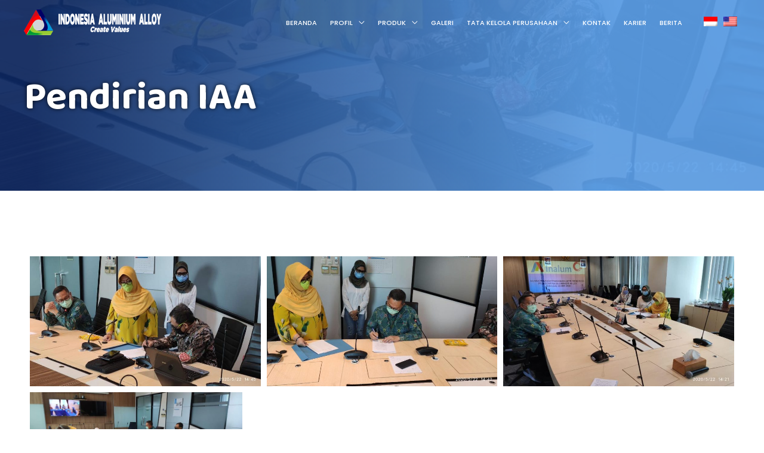

--- FILE ---
content_type: text/css
request_url: https://iaa.co.id/wp-content/uploads/elementor/css/post-4628.css?ver=1710848124
body_size: 994
content:
.elementor-4628 .elementor-element.elementor-element-bf8ea4d:not(.elementor-motion-effects-element-type-background), .elementor-4628 .elementor-element.elementor-element-bf8ea4d > .elementor-motion-effects-container > .elementor-motion-effects-layer{background-color:transparent;background-image:linear-gradient(90deg, #0A2761 0%, #5CA0E9 100%);}.elementor-4628 .elementor-element.elementor-element-bf8ea4d{transition:background 0.3s, border 0.3s, border-radius 0.3s, box-shadow 0.3s;}.elementor-4628 .elementor-element.elementor-element-bf8ea4d > .elementor-background-overlay{transition:background 0.3s, border-radius 0.3s, opacity 0.3s;}.elementor-4628 .elementor-element.elementor-element-d13bdc4 > .elementor-element-populated{border-style:solid;border-color:#FFFFFF;transition:background 0.3s, border 0.3s, border-radius 0.3s, box-shadow 0.3s;}.elementor-4628 .elementor-element.elementor-element-d13bdc4 > .elementor-element-populated > .elementor-background-overlay{transition:background 0.3s, border-radius 0.3s, opacity 0.3s;}.elementor-4628 .elementor-element.elementor-element-52301a4 .elementor-icon-list-items:not(.elementor-inline-items) .elementor-icon-list-item:not(:last-child){padding-bottom:calc(25px/2);}.elementor-4628 .elementor-element.elementor-element-52301a4 .elementor-icon-list-items:not(.elementor-inline-items) .elementor-icon-list-item:not(:first-child){margin-top:calc(25px/2);}.elementor-4628 .elementor-element.elementor-element-52301a4 .elementor-icon-list-items.elementor-inline-items .elementor-icon-list-item{margin-right:calc(25px/2);margin-left:calc(25px/2);}.elementor-4628 .elementor-element.elementor-element-52301a4 .elementor-icon-list-items.elementor-inline-items{margin-right:calc(-25px/2);margin-left:calc(-25px/2);}body.rtl .elementor-4628 .elementor-element.elementor-element-52301a4 .elementor-icon-list-items.elementor-inline-items .elementor-icon-list-item:after{left:calc(-25px/2);}body:not(.rtl) .elementor-4628 .elementor-element.elementor-element-52301a4 .elementor-icon-list-items.elementor-inline-items .elementor-icon-list-item:after{right:calc(-25px/2);}.elementor-4628 .elementor-element.elementor-element-52301a4 .elementor-icon-list-icon i{color:#FFFFFF;}.elementor-4628 .elementor-element.elementor-element-52301a4 .elementor-icon-list-icon svg{fill:#FFFFFF;}.elementor-4628 .elementor-element.elementor-element-52301a4 .elementor-icon-list-item:hover .elementor-icon-list-icon i{color:#E9E9E9;}.elementor-4628 .elementor-element.elementor-element-52301a4 .elementor-icon-list-item:hover .elementor-icon-list-icon svg{fill:#E9E9E9;}.elementor-4628 .elementor-element.elementor-element-52301a4{--e-icon-list-icon-size:15px;}.elementor-4628 .elementor-element.elementor-element-52301a4 .elementor-icon-list-text{color:#FFFFFF;}.elementor-4628 .elementor-element.elementor-element-52301a4 .elementor-icon-list-item:hover .elementor-icon-list-text{color:#E9E9E9;}.elementor-4628 .elementor-element.elementor-element-52301a4 .elementor-icon-list-item > .elementor-icon-list-text, .elementor-4628 .elementor-element.elementor-element-52301a4 .elementor-icon-list-item > a{font-size:14px;font-weight:600;letter-spacing:0.9px;}.elementor-bc-flex-widget .elementor-4628 .elementor-element.elementor-element-c7562f1.elementor-column .elementor-column-wrap{align-items:center;}.elementor-4628 .elementor-element.elementor-element-c7562f1.elementor-column.elementor-element[data-element_type="column"] > .elementor-column-wrap.elementor-element-populated > .elementor-widget-wrap{align-content:center;align-items:center;}.elementor-4628 .elementor-element.elementor-element-c7562f1.elementor-column > .elementor-column-wrap > .elementor-widget-wrap{justify-content:flex-end;}.elementor-4628 .elementor-element.elementor-element-c7562f1 > .elementor-element-populated{margin:0px 0px 0px 0px;--e-column-margin-right:0px;--e-column-margin-left:0px;}.elementor-4628 .elementor-element.elementor-element-c7562f1 > .elementor-element-populated > .elementor-widget-wrap{padding:0px 0px 0px 0px;}.elementor-4628 .elementor-element.elementor-element-4b00416{--grid-template-columns:repeat(0, auto);--icon-size:18px;--grid-column-gap:29px;--grid-row-gap:0px;width:auto;max-width:auto;}.elementor-4628 .elementor-element.elementor-element-4b00416 .elementor-widget-container{text-align:right;}.elementor-4628 .elementor-element.elementor-element-4b00416 .elementor-social-icon{background-color:#FFFFFF00;--icon-padding:0em;}.elementor-4628 .elementor-element.elementor-element-4b00416 .elementor-social-icon i{color:#FFFFFF;}.elementor-4628 .elementor-element.elementor-element-4b00416 .elementor-social-icon svg{fill:#FFFFFF;}.elementor-4628 .elementor-element.elementor-element-4b00416 .elementor-social-icon:hover i{color:#E9E9E9;}.elementor-4628 .elementor-element.elementor-element-4b00416 .elementor-social-icon:hover svg{fill:#E9E9E9;}.elementor-4628 .elementor-element.elementor-element-4b00416 > .elementor-widget-container{margin:0px 0px 0px 0px;padding:0px 0px 0px 0px;}.elementor-4628 .elementor-element.elementor-element-f73c692 .elementor-heading-title{color:#FFFFFF;font-size:19px;font-weight:bold;}.elementor-4628 .elementor-element.elementor-element-f73c692 > .elementor-widget-container{margin:0px 0px 0px 20px;}.elementor-4628 .elementor-element.elementor-element-f73c692{width:auto;max-width:auto;}@media(max-width:1024px){.elementor-bc-flex-widget .elementor-4628 .elementor-element.elementor-element-c7562f1.elementor-column .elementor-column-wrap{align-items:center;}.elementor-4628 .elementor-element.elementor-element-c7562f1.elementor-column.elementor-element[data-element_type="column"] > .elementor-column-wrap.elementor-element-populated > .elementor-widget-wrap{align-content:center;align-items:center;}.elementor-4628 .elementor-element.elementor-element-c7562f1.elementor-column > .elementor-column-wrap > .elementor-widget-wrap{justify-content:flex-end;}.elementor-4628 .elementor-element.elementor-element-4b00416 .elementor-widget-container{text-align:right;}.elementor-4628 .elementor-element.elementor-element-f73c692 .elementor-heading-title{font-size:14px;}.elementor-4628 .elementor-element.elementor-element-f73c692 > .elementor-widget-container{margin:05px 0px 0px 10px;}}@media(max-width:767px){.elementor-4628 .elementor-element.elementor-element-bf8ea4d{margin-top:0px;margin-bottom:0px;padding:05px 20px 05px 20px;}.elementor-4628 .elementor-element.elementor-element-d13bdc4{width:30%;}.elementor-bc-flex-widget .elementor-4628 .elementor-element.elementor-element-d13bdc4.elementor-column .elementor-column-wrap{align-items:center;}.elementor-4628 .elementor-element.elementor-element-d13bdc4.elementor-column.elementor-element[data-element_type="column"] > .elementor-column-wrap.elementor-element-populated > .elementor-widget-wrap{align-content:center;align-items:center;}.elementor-4628 .elementor-element.elementor-element-d13bdc4.elementor-column > .elementor-column-wrap > .elementor-widget-wrap{justify-content:flex-end;}.elementor-4628 .elementor-element.elementor-element-d13bdc4 > .elementor-element-populated{border-width:0px 1px 0px 0px;margin:0px 0px 0px 0px;--e-column-margin-right:0px;--e-column-margin-left:0px;}.elementor-4628 .elementor-element.elementor-element-d13bdc4 > .elementor-element-populated > .elementor-widget-wrap{padding:0px 0px 0px 0px;}.elementor-4628 .elementor-element.elementor-element-52301a4 .elementor-icon-list-items:not(.elementor-inline-items) .elementor-icon-list-item:not(:last-child){padding-bottom:calc(18px/2);}.elementor-4628 .elementor-element.elementor-element-52301a4 .elementor-icon-list-items:not(.elementor-inline-items) .elementor-icon-list-item:not(:first-child){margin-top:calc(18px/2);}.elementor-4628 .elementor-element.elementor-element-52301a4 .elementor-icon-list-items.elementor-inline-items .elementor-icon-list-item{margin-right:calc(18px/2);margin-left:calc(18px/2);}.elementor-4628 .elementor-element.elementor-element-52301a4 .elementor-icon-list-items.elementor-inline-items{margin-right:calc(-18px/2);margin-left:calc(-18px/2);}body.rtl .elementor-4628 .elementor-element.elementor-element-52301a4 .elementor-icon-list-items.elementor-inline-items .elementor-icon-list-item:after{left:calc(-18px/2);}body:not(.rtl) .elementor-4628 .elementor-element.elementor-element-52301a4 .elementor-icon-list-items.elementor-inline-items .elementor-icon-list-item:after{right:calc(-18px/2);}.elementor-4628 .elementor-element.elementor-element-52301a4{--e-icon-list-icon-size:14px;}.elementor-4628 .elementor-element.elementor-element-52301a4 .elementor-icon-list-item > .elementor-icon-list-text, .elementor-4628 .elementor-element.elementor-element-52301a4 .elementor-icon-list-item > a{font-size:11px;}.elementor-4628 .elementor-element.elementor-element-c7562f1{width:70%;}.elementor-bc-flex-widget .elementor-4628 .elementor-element.elementor-element-c7562f1.elementor-column .elementor-column-wrap{align-items:center;}.elementor-4628 .elementor-element.elementor-element-c7562f1.elementor-column.elementor-element[data-element_type="column"] > .elementor-column-wrap.elementor-element-populated > .elementor-widget-wrap{align-content:center;align-items:center;}.elementor-4628 .elementor-element.elementor-element-c7562f1.elementor-column > .elementor-column-wrap > .elementor-widget-wrap{justify-content:flex-end;}.elementor-4628 .elementor-element.elementor-element-c7562f1 > .elementor-element-populated{margin:0px 0px 0px 0px;--e-column-margin-right:0px;--e-column-margin-left:0px;}.elementor-4628 .elementor-element.elementor-element-c7562f1 > .elementor-element-populated > .elementor-widget-wrap{padding:0px 0px 0px 0px;}.elementor-4628 .elementor-element.elementor-element-4b00416 .elementor-widget-container{text-align:right;}.elementor-4628 .elementor-element.elementor-element-4b00416{--icon-size:15px;--grid-column-gap:19px;}.elementor-4628 .elementor-element.elementor-element-f73c692 .elementor-heading-title{font-size:13px;}.elementor-4628 .elementor-element.elementor-element-f73c692 > .elementor-widget-container{margin:0px 0px 0px 10px;}}

--- FILE ---
content_type: text/css
request_url: https://iaa.co.id/wp-content/uploads/elementor/css/post-2219.css?ver=1710848796
body_size: 439
content:
.elementor-2219 .elementor-element.elementor-element-015fb09 > .elementor-container{max-width:1200px;}.elementor-2219 .elementor-element.elementor-element-015fb09:not(.elementor-motion-effects-element-type-background), .elementor-2219 .elementor-element.elementor-element-015fb09 > .elementor-motion-effects-container > .elementor-motion-effects-layer{background-color:#181E1900;background-position:bottom center;background-repeat:no-repeat;background-size:cover;}.elementor-2219 .elementor-element.elementor-element-015fb09 > .elementor-background-overlay{background-color:transparent;background-image:linear-gradient(90deg, #0A2761 5%, #5CA0E9 78%);opacity:0.92;transition:background 0.3s, border-radius 0.3s, opacity 0.3s;}.elementor-2219 .elementor-element.elementor-element-015fb09{transition:background 0.3s, border 0.3s, border-radius 0.3s, box-shadow 0.3s;padding:10% 0% 10% 0%;}.elementor-2219 .elementor-element.elementor-element-eac318c > .elementor-element-populated{margin:0px 0px 0px 0px;--e-column-margin-right:0px;--e-column-margin-left:0px;}.elementor-2219 .elementor-element.elementor-element-eac318c > .elementor-element-populated > .elementor-widget-wrap{padding:0px 0px 0px 0px;}.elementor-2219 .elementor-element.elementor-element-b510616 .elementor-heading-title{color:#FFFFFF;text-shadow:0px 0px 7px rgba(0, 0, 0, 0.8);}.elementor-2219 .elementor-element.elementor-element-b510616 > .elementor-widget-container{padding:0px 0px 0px 0px;}@media(max-width:1024px){.elementor-2219 .elementor-element.elementor-element-015fb09{padding:70px 0px 70px 30px;}}@media(max-width:767px){.elementor-2219 .elementor-element.elementor-element-015fb09{padding:40px 20px 40px 20px;}}

--- FILE ---
content_type: text/css
request_url: https://iaa.co.id/wp-content/uploads/elementor/css/post-2023.css?ver=1742885785
body_size: 1304
content:
.elementor-2023 .elementor-element.elementor-element-b67c676 > .elementor-container{max-width:1200px;}.elementor-2023 .elementor-element.elementor-element-b67c676 .elementor-background-overlay{filter:brightness( 100% ) contrast( 100% ) saturate( 0% ) blur( 0px ) hue-rotate( 0deg );}.elementor-2023 .elementor-element.elementor-element-b67c676{margin-top:0px;margin-bottom:0px;padding:50px 0px 0px 0px;}.elementor-2023 .elementor-element.elementor-element-b025f89{margin-top:0px;margin-bottom:30px;}.elementor-2023 .elementor-element.elementor-element-d374a0e > .elementor-element-populated{margin:0px 100px 0px 0px;--e-column-margin-right:100px;--e-column-margin-left:0px;}.elementor-2023 .elementor-element.elementor-element-7b9eccb{text-align:left;}.elementor-2023 .elementor-element.elementor-element-7b9eccb img{width:72%;}.elementor-2023 .elementor-element.elementor-element-4b3cb34{text-align:justify;}.elementor-2023 .elementor-element.elementor-element-93386a8{--grid-template-columns:repeat(0, auto);--icon-size:15px;--grid-column-gap:16px;--grid-row-gap:0px;width:auto;max-width:auto;}.elementor-2023 .elementor-element.elementor-element-93386a8 .elementor-widget-container{text-align:left;}.elementor-2023 .elementor-element.elementor-element-93386a8 .elementor-social-icon{background-color:#0A2761;--icon-padding:0.85em;}.elementor-2023 .elementor-element.elementor-element-93386a8 .elementor-social-icon:hover{background-color:#EB080E;}.elementor-2023 .elementor-element.elementor-element-93386a8 .elementor-social-icon:hover i{color:#FFFFFF;}.elementor-2023 .elementor-element.elementor-element-93386a8 .elementor-social-icon:hover svg{fill:#FFFFFF;}.elementor-2023 .elementor-element.elementor-element-21f04ec .elementor-heading-title{color:#0A2761;font-size:19px;font-weight:600;}.elementor-2023 .elementor-element.elementor-element-21f04ec > .elementor-widget-container{margin:10px 0px 0px 20px;}.elementor-2023 .elementor-element.elementor-element-21f04ec{width:auto;max-width:auto;}.elementor-2023 .elementor-element.elementor-element-a468084{text-align:left;}.elementor-2023 .elementor-element.elementor-element-a468084 > .elementor-widget-container{margin:0px 0px 10px 0px;}.elementor-2023 .elementor-element.elementor-element-9e762da .elementor-icon-list-icon i{color:#E74739;}.elementor-2023 .elementor-element.elementor-element-9e762da .elementor-icon-list-icon svg{fill:#E74739;}.elementor-2023 .elementor-element.elementor-element-9e762da{--e-icon-list-icon-size:14px;}.elementor-2023 .elementor-element.elementor-element-9e762da .elementor-icon-list-item:hover .elementor-icon-list-text{color:#EB080E;}.elementor-2023 .elementor-element.elementor-element-5725394{text-align:left;}.elementor-2023 .elementor-element.elementor-element-4137e50 .menu-item a.uael-menu-item,.elementor-2023 .elementor-element.elementor-element-4137e50 .menu-item a.uael-sub-menu-item{padding-left:0px;padding-right:0px;}.elementor-2023 .elementor-element.elementor-element-4137e50 .menu-item a.uael-menu-item, .elementor-2023 .elementor-element.elementor-element-4137e50 .menu-item a.uael-sub-menu-item{padding-top:8px;padding-bottom:8px;}.elementor-2023 .elementor-element.elementor-element-4137e50 .menu-item a.uael-menu-item:not(.elementor-button):hover,
								.elementor-2023 .elementor-element.elementor-element-4137e50 .sub-menu a.uael-sub-menu-item:hover,
								.elementor-2023 .elementor-element.elementor-element-4137e50 .menu-item.current-menu-item a.uael-menu-item:not(.elementor-button),
								.elementor-2023 .elementor-element.elementor-element-4137e50 .menu-item a.uael-menu-item.highlighted:not(.elementor-button),
								.elementor-2023 .elementor-element.elementor-element-4137e50 .menu-item a.uael-menu-item:not(.elementor-button):focus{color:#E74739;}.elementor-2023 .elementor-element.elementor-element-4137e50 .menu-item.current-menu-item a.uael-menu-item:not(.elementor-button),
								.elementor-2023 .elementor-element.elementor-element-4137e50 .menu-item.current-menu-ancestor a.uael-menu-item:not(.elementor-button),
								.elementor-2023 .elementor-element.elementor-element-4137e50 .menu-item.custom-menu-active a.uael-menu-item:not(.elementor-button){color:#E74739;}.elementor-2023 .elementor-element.elementor-element-4137e50 .sub-menu,
								.elementor-2023 .elementor-element.elementor-element-4137e50 nav.uael-dropdown,
								.elementor-2023 .elementor-element.elementor-element-4137e50 .uael-nav-menu nav.uael-dropdown-expandible,
								.elementor-2023 .elementor-element.elementor-element-4137e50 .uael-nav-menu nav.uael-dropdown-expandible .menu-item a.uael-menu-item,
								.elementor-2023 .elementor-element.elementor-element-4137e50 .uael-nav-menu nav.uael-dropdown-expandible .menu-item .sub-menu,
								.elementor-2023 .elementor-element.elementor-element-4137e50 nav.uael-dropdown .menu-item a.uael-menu-item,
								.elementor-2023 .elementor-element.elementor-element-4137e50 nav.uael-dropdown .menu-item a.uael-sub-menu-item{background-color:#fff;}.elementor-2023 .elementor-element.elementor-element-4137e50 .sub-menu a.uael-sub-menu-item:hover,
								.elementor-2023 .elementor-element.elementor-element-4137e50 .elementor-menu-toggle:hover,
								.elementor-2023 .elementor-element.elementor-element-4137e50 nav.uael-dropdown li a.uael-menu-item:not(.elementor-button):hover,
								.elementor-2023 .elementor-element.elementor-element-4137e50 nav.uael-dropdown li a.uael-sub-menu-item:not(.elementor-button):hover,
								.elementor-2023 .elementor-element.elementor-element-4137e50 .uael-nav-menu nav.uael-dropdown-expandible li a.uael-menu-item:hover,
								.elementor-2023 .elementor-element.elementor-element-4137e50 .uael-nav-menu nav.uael-dropdown-expandible li a.uael-sub-menu-item:hover{color:#E74739;}.elementor-2023 .elementor-element.elementor-element-4137e50 .sub-menu .menu-item.current-menu-item a.uael-sub-menu-item.uael-sub-menu-item-active,
						.elementor-2023 .elementor-element.elementor-element-4137e50 nav.uael-dropdown .menu-item.current-menu-item a.uael-menu-item,
						.elementor-2023 .elementor-element.elementor-element-4137e50 nav.uael-dropdown .menu-item.current-menu-ancestor a.uael-menu-item,
						.elementor-2023 .elementor-element.elementor-element-4137e50 nav.uael-dropdown .sub-menu .menu-item.current-menu-item a.uael-sub-menu-item.uael-sub-menu-item-active,
						.elementor-2023 .elementor-element.elementor-element-4137e50 .sub-menu .menu-item.custom-submenu-active a.uael-sub-menu-item,
						.elementor-2023 .elementor-element.elementor-element-4137e50 nav.uael-dropdown .menu-item.custom-menu-active a.uael-menu-item,
						.elementor-2023 .elementor-element.elementor-element-4137e50 .uael-nav-menu nav.uael-dropdown-expandible .menu-item.current-menu-item a.uael-menu-item,
						.elementor-2023 .elementor-element.elementor-element-4137e50 .uael-nav-menu nav.uael-dropdown-expandible .menu-item.current-menu-item a.uael-sub-menu-item{color:#E74739;}.elementor-2023 .elementor-element.elementor-element-4137e50 .sub-menu li a.uael-sub-menu-item,
						.elementor-2023 .elementor-element.elementor-element-4137e50 nav.uael-dropdown li a.uael-menu-item,
						.elementor-2023 .elementor-element.elementor-element-4137e50 nav.uael-dropdown li a.uael-sub-menu-item,
						.elementor-2023 .elementor-element.elementor-element-4137e50 nav.uael-dropdown-expandible li a.uael-menu-item,
						.elementor-2023 .elementor-element.elementor-element-4137e50 nav.uael-dropdown-expandible li a.uael-sub-menu-item{padding-left:1px;padding-right:1px;}.elementor-2023 .elementor-element.elementor-element-4137e50 .sub-menu a.uael-sub-menu-item,
						 .elementor-2023 .elementor-element.elementor-element-4137e50 nav.uael-dropdown li a.uael-menu-item,
						 .elementor-2023 .elementor-element.elementor-element-4137e50 nav.uael-dropdown li a.uael-sub-menu-item,
						 .elementor-2023 .elementor-element.elementor-element-4137e50 nav.uael-dropdown-expandible li a.uael-menu-item,
						 .elementor-2023 .elementor-element.elementor-element-4137e50 nav.uael-dropdown-expandible li a.uael-sub-menu-item{padding-top:7px;padding-bottom:7px;}.elementor-2023 .elementor-element.elementor-element-4137e50 .sub-menu li.menu-item:not(:last-child),
						.elementor-2023 .elementor-element.elementor-element-4137e50 nav.uael-dropdown li.menu-item:not(:last-child),
						.elementor-2023 .elementor-element.elementor-element-4137e50 nav.uael-dropdown-expandible li.menu-item:not(:last-child){border-bottom-style:none;}.elementor-2023 .elementor-element.elementor-element-ffea8bc{text-align:center;color:#575757;font-size:13px;}@media(max-width:1024px){.elementor-2023 .elementor-element.elementor-element-b67c676{padding:40px 20px 0px 20px;}.elementor-2023 .elementor-element.elementor-element-b4f69c8 > .elementor-element-populated > .elementor-widget-wrap{padding:0px 0px 0px 0px;}.elementor-2023 .elementor-element.elementor-element-d374a0e > .elementor-element-populated{margin:0px 50px 0px 0px;--e-column-margin-right:50px;--e-column-margin-left:0px;}.elementor-2023 .elementor-element.elementor-element-93386a8{--icon-size:11px;}.elementor-2023 .elementor-element.elementor-element-21f04ec .elementor-heading-title{font-size:14px;}.elementor-2023 .elementor-element.elementor-element-21f04ec > .elementor-widget-container{margin:05px 0px 0px 10px;}.elementor-2023 .elementor-element.elementor-element-9e762da .elementor-icon-list-items:not(.elementor-inline-items) .elementor-icon-list-item:not(:last-child){padding-bottom:calc(4px/2);}.elementor-2023 .elementor-element.elementor-element-9e762da .elementor-icon-list-items:not(.elementor-inline-items) .elementor-icon-list-item:not(:first-child){margin-top:calc(4px/2);}.elementor-2023 .elementor-element.elementor-element-9e762da .elementor-icon-list-items.elementor-inline-items .elementor-icon-list-item{margin-right:calc(4px/2);margin-left:calc(4px/2);}.elementor-2023 .elementor-element.elementor-element-9e762da .elementor-icon-list-items.elementor-inline-items{margin-right:calc(-4px/2);margin-left:calc(-4px/2);}body.rtl .elementor-2023 .elementor-element.elementor-element-9e762da .elementor-icon-list-items.elementor-inline-items .elementor-icon-list-item:after{left:calc(-4px/2);}body:not(.rtl) .elementor-2023 .elementor-element.elementor-element-9e762da .elementor-icon-list-items.elementor-inline-items .elementor-icon-list-item:after{right:calc(-4px/2);}.elementor-2023 .elementor-element.elementor-element-f566223 > .elementor-element-populated{margin:0px 0px 0px 10px;--e-column-margin-right:0px;--e-column-margin-left:10px;}}@media(max-width:767px){.elementor-2023 .elementor-element.elementor-element-b67c676{padding:30px 20px 0px 20px;}.elementor-2023 .elementor-element.elementor-element-b4f69c8 > .elementor-element-populated{margin:0px 0px 0px 0px;--e-column-margin-right:0px;--e-column-margin-left:0px;}.elementor-2023 .elementor-element.elementor-element-b4f69c8 > .elementor-element-populated > .elementor-widget-wrap{padding:0px 0px 0px 0px;}.elementor-2023 .elementor-element.elementor-element-b025f89{margin-top:0px;margin-bottom:10px;}.elementor-2023 .elementor-element.elementor-element-d374a0e > .elementor-element-populated{margin:0px 0px 0px 0px;--e-column-margin-right:0px;--e-column-margin-left:0px;}.elementor-2023 .elementor-element.elementor-element-93386a8{--icon-size:12px;}.elementor-2023 .elementor-element.elementor-element-21f04ec .elementor-heading-title{font-size:15px;}.elementor-2023 .elementor-element.elementor-element-21f04ec > .elementor-widget-container{margin:05px 0px 0px 10px;}.elementor-2023 .elementor-element.elementor-element-752c45b > .elementor-element-populated{margin:20px 0px 0px 0px;--e-column-margin-right:0px;--e-column-margin-left:0px;}.elementor-2023 .elementor-element.elementor-element-9e762da .elementor-icon-list-items:not(.elementor-inline-items) .elementor-icon-list-item:not(:last-child){padding-bottom:calc(11px/2);}.elementor-2023 .elementor-element.elementor-element-9e762da .elementor-icon-list-items:not(.elementor-inline-items) .elementor-icon-list-item:not(:first-child){margin-top:calc(11px/2);}.elementor-2023 .elementor-element.elementor-element-9e762da .elementor-icon-list-items.elementor-inline-items .elementor-icon-list-item{margin-right:calc(11px/2);margin-left:calc(11px/2);}.elementor-2023 .elementor-element.elementor-element-9e762da .elementor-icon-list-items.elementor-inline-items{margin-right:calc(-11px/2);margin-left:calc(-11px/2);}body.rtl .elementor-2023 .elementor-element.elementor-element-9e762da .elementor-icon-list-items.elementor-inline-items .elementor-icon-list-item:after{left:calc(-11px/2);}body:not(.rtl) .elementor-2023 .elementor-element.elementor-element-9e762da .elementor-icon-list-items.elementor-inline-items .elementor-icon-list-item:after{right:calc(-11px/2);}.elementor-2023 .elementor-element.elementor-element-f566223 > .elementor-element-populated{margin:20px 0px 0px 0px;--e-column-margin-right:0px;--e-column-margin-left:0px;}.elementor-2023 .elementor-element.elementor-element-ffea8bc{font-size:10px;}}@media(min-width:768px){.elementor-2023 .elementor-element.elementor-element-d374a0e{width:42.814%;}.elementor-2023 .elementor-element.elementor-element-752c45b{width:33.607%;}.elementor-2023 .elementor-element.elementor-element-f566223{width:22.823%;}}@media(max-width:1024px) and (min-width:768px){.elementor-2023 .elementor-element.elementor-element-d374a0e{width:40%;}.elementor-2023 .elementor-element.elementor-element-752c45b{width:30%;}.elementor-2023 .elementor-element.elementor-element-f566223{width:30%;}}

--- FILE ---
content_type: text/css
request_url: https://iaa.co.id/wp-content/uploads/elementor/css/post-7516.css?ver=1710874896
body_size: 248
content:
.elementor-7516 .elementor-element.elementor-element-0bcbdd3 > .elementor-container{max-width:1200px;}.elementor-7516 .elementor-element.elementor-element-0bcbdd3{margin-top:100px;margin-bottom:100px;}.elementor-7516 .elementor-element.elementor-element-7232780{--image-transition-duration:800ms;--overlay-transition-duration:800ms;--content-text-align:center;--content-padding:20px;--content-transition-duration:800ms;--content-transition-delay:800ms;}.elementor-7516 .elementor-element.elementor-element-7232780 .e-gallery-item:hover .elementor-gallery-item__overlay{background-color:rgba(0,0,0,0.5);}@media(max-width:1024px){.elementor-7516 .elementor-element.elementor-element-0bcbdd3{margin-top:30px;margin-bottom:30px;padding:0px 30px 0px 30px;}}@media(max-width:767px){.elementor-7516 .elementor-element.elementor-element-0bcbdd3{margin-top:0px;margin-bottom:0px;padding:0px 0px 0px 0px;}}

--- FILE ---
content_type: text/css
request_url: https://iaa.co.id/wp-content/themes/imajiner/style.css?ver=1.0.0
body_size: 215
content:
/**
Theme Name: Imajiner Theme
Author: Imajiner
Author URI: https://imajiner.id
Description: Tema khusus untuk Imajiner. 
Cepat, aman, SEO friendly, dan tangguh.
Version: 1.0.0
License: GNU General Public License v2 or later
License URI: http://www.gnu.org/licenses/gpl-2.0.html
Text Domain: imajiner-theme
Template: astra
*/

--- FILE ---
content_type: text/plain
request_url: https://www.google-analytics.com/j/collect?v=1&_v=j102&a=1251779480&t=pageview&_s=1&dl=https%3A%2F%2Fiaa.co.id%2Fiaa_galeri%2Fpendirian-iaa%2F&ul=en-us%40posix&dt=Pendirian%20IAA%20-%20PT%20Indonesia%20Aluminium%20Alloy&sr=1280x720&vp=1280x720&_u=IADAAEABAAAAACAAI~&jid=568657140&gjid=1874340617&cid=397190461.1768964393&tid=UA-186904386-39&_gid=367925080.1768964395&_r=1&_slc=1&z=467852173
body_size: -559
content:
2,cG-SEKPS4WNFL